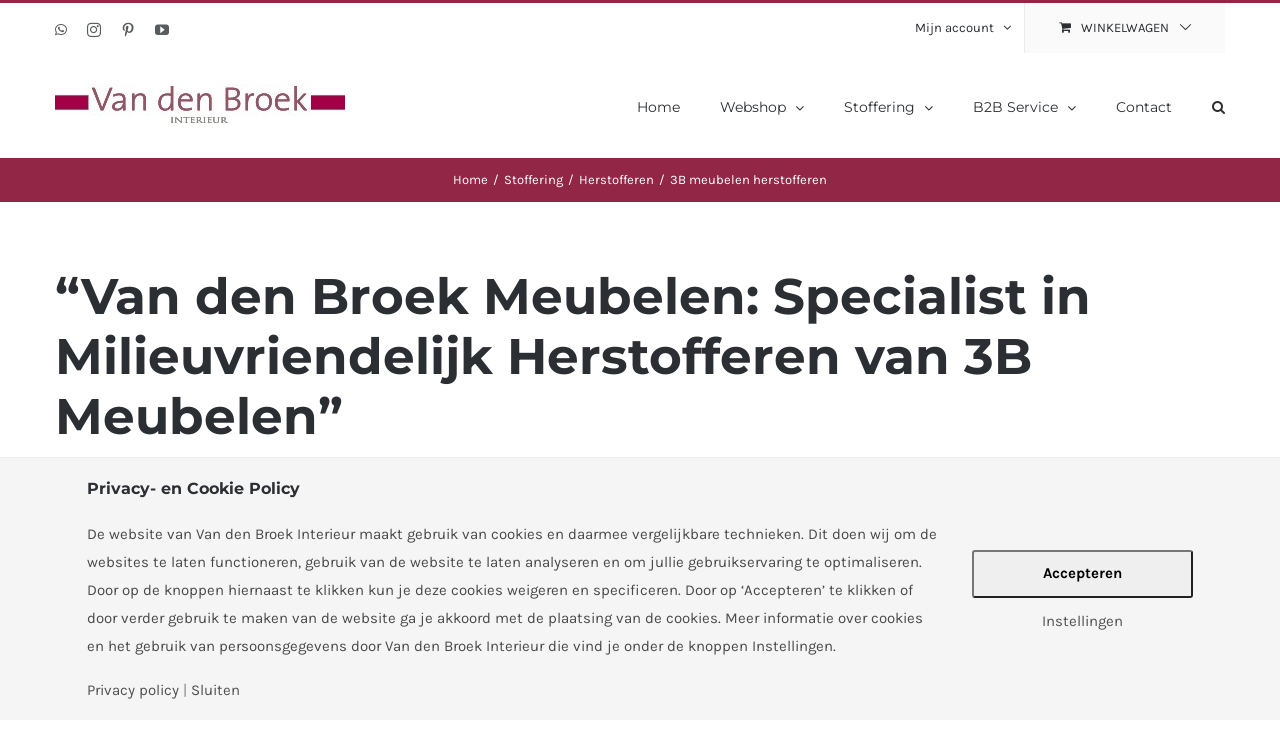

--- FILE ---
content_type: text/html; charset=UTF-8
request_url: https://vandenbroekmeubelen.nl/stoffering/herstofferen/3b-meubelen-herstofferen/
body_size: 20533
content:
<!DOCTYPE html>
<html class="avada-html-layout-wide avada-html-header-position-top" lang="nl-NL" prefix="og: http://ogp.me/ns# fb: http://ogp.me/ns/fb#">
<head>
	<meta http-equiv="X-UA-Compatible" content="IE=edge" />
	<meta http-equiv="Content-Type" content="text/html; charset=utf-8"/>
	<meta name="viewport" content="width=device-width, initial-scale=1" />
	<style>
#wpadminbar #wp-admin-bar-wccp_free_top_button .ab-icon:before {
	content: "\f160";
	color: #02CA02;
	top: 3px;
}
#wpadminbar #wp-admin-bar-wccp_free_top_button .ab-icon {
	transform: rotate(45deg);
}
</style>
<meta name='robots' content='index, follow, max-image-preview:large, max-snippet:-1, max-video-preview:-1' />

	<!-- This site is optimized with the Yoast SEO plugin v26.8 - https://yoast.com/product/yoast-seo-wordpress/ -->
	<title>Schuitema meubelen herstofferen - Van den Broek Klassieke Meubelen</title>
	<meta name="description" content="Daarom is het herstofferen van uw Schuitema meubel dan ook een mooie oplossing. en het spaart het milieu.dit alles 20 tot 30 % voordeliger zijn als nieuw" />
	<link rel="canonical" href="https://vandenbroekmeubelen.nl/stoffering/herstofferen/3b-meubelen-herstofferen/" />
	<meta property="og:locale" content="nl_NL" />
	<meta property="og:type" content="article" />
	<meta property="og:title" content="Schuitema meubelen herstofferen - Van den Broek Klassieke Meubelen" />
	<meta property="og:description" content="Daarom is het herstofferen van uw Schuitema meubel dan ook een mooie oplossing. en het spaart het milieu.dit alles 20 tot 30 % voordeliger zijn als nieuw" />
	<meta property="og:url" content="https://vandenbroekmeubelen.nl/stoffering/herstofferen/3b-meubelen-herstofferen/" />
	<meta property="og:site_name" content="Van den Broek Meubelen | Interieur, Woonwinkel" />
	<meta property="article:publisher" content="https://www.facebook.com/vandenbroekinterieur/" />
	<meta property="article:modified_time" content="2023-09-16T10:48:40+00:00" />
	<meta name="twitter:card" content="summary_large_image" />
	<meta name="twitter:label1" content="Verwachte leestijd" />
	<meta name="twitter:data1" content="7 minuten" />
	<script data-jetpack-boost="ignore" type="application/ld+json" class="yoast-schema-graph">{"@context":"https://schema.org","@graph":[{"@type":"WebPage","@id":"https://vandenbroekmeubelen.nl/stoffering/herstofferen/3b-meubelen-herstofferen/","url":"https://vandenbroekmeubelen.nl/stoffering/herstofferen/3b-meubelen-herstofferen/","name":"Schuitema meubelen herstofferen - Van den Broek Klassieke Meubelen","isPartOf":{"@id":"https://vandenbroekmeubelen.nl/#website"},"datePublished":"2023-09-16T10:42:59+00:00","dateModified":"2023-09-16T10:48:40+00:00","description":"Daarom is het herstofferen van uw Schuitema meubel dan ook een mooie oplossing. en het spaart het milieu.dit alles 20 tot 30 % voordeliger zijn als nieuw","breadcrumb":{"@id":"https://vandenbroekmeubelen.nl/stoffering/herstofferen/3b-meubelen-herstofferen/#breadcrumb"},"inLanguage":"nl-NL","potentialAction":[{"@type":"ReadAction","target":["https://vandenbroekmeubelen.nl/stoffering/herstofferen/3b-meubelen-herstofferen/"]}]},{"@type":"BreadcrumbList","@id":"https://vandenbroekmeubelen.nl/stoffering/herstofferen/3b-meubelen-herstofferen/#breadcrumb","itemListElement":[{"@type":"ListItem","position":1,"name":"Home","item":"https://vandenbroekmeubelen.nl/"},{"@type":"ListItem","position":2,"name":"Stoffering","item":"https://vandenbroekmeubelen.nl/stoffering/"},{"@type":"ListItem","position":3,"name":"Herstofferen","item":"https://vandenbroekmeubelen.nl/stoffering/herstofferen/"},{"@type":"ListItem","position":4,"name":"3B meubelen herstofferen"}]},{"@type":"WebSite","@id":"https://vandenbroekmeubelen.nl/#website","url":"https://vandenbroekmeubelen.nl/","name":"Van den Broek Meubelen | Interieur, klassieke meubels","description":"Uw wensen, onze ervaring. Voor stijlvol wonen","publisher":{"@id":"https://vandenbroekmeubelen.nl/#organization"},"potentialAction":[{"@type":"SearchAction","target":{"@type":"EntryPoint","urlTemplate":"https://vandenbroekmeubelen.nl/?s={search_term_string}"},"query-input":{"@type":"PropertyValueSpecification","valueRequired":true,"valueName":"search_term_string"}}],"inLanguage":"nl-NL"},{"@type":"Organization","@id":"https://vandenbroekmeubelen.nl/#organization","name":"Van den Broek meubelen","url":"https://vandenbroekmeubelen.nl/","logo":{"@type":"ImageObject","inLanguage":"nl-NL","@id":"https://vandenbroekmeubelen.nl/#/schema/logo/image/","url":"https://vandenbroekmeubelen.nl/wp-content/uploads/2020/06/cropped-Favicon.jpg","contentUrl":"https://vandenbroekmeubelen.nl/wp-content/uploads/2020/06/cropped-Favicon.jpg","width":512,"height":512,"caption":"Van den Broek meubelen"},"image":{"@id":"https://vandenbroekmeubelen.nl/#/schema/logo/image/"},"sameAs":["https://www.facebook.com/vandenbroekinterieur/","https://www.instagram.com/vandenbroekinterieur/","https://nl.pinterest.com/mrvandenbroek/","https://www.youtube.com/channel/UCqoIuH4ariqIzca6w2Ih4PA"]}]}</script>
	<!-- / Yoast SEO plugin. -->


<link rel='preconnect' href='//i0.wp.com' />
<link rel="alternate" type="application/rss+xml" title="Van den Broek Meubelen | Interieur, Woonwinkel &raquo; Feed" href="https://vandenbroekmeubelen.nl/feed/" />
<link rel="alternate" type="application/rss+xml" title="Van den Broek Meubelen | Interieur, Woonwinkel &raquo; Reactiesfeed" href="https://vandenbroekmeubelen.nl/comments/feed/" />
		
		
		
				<link rel="alternate" type="application/rss+xml" title="Van den Broek Meubelen | Interieur, Woonwinkel &raquo; 3B meubelen herstofferen Reactiesfeed" href="https://vandenbroekmeubelen.nl/stoffering/herstofferen/3b-meubelen-herstofferen/feed/" />
<link rel="alternate" title="oEmbed (JSON)" type="application/json+oembed" href="https://vandenbroekmeubelen.nl/wp-json/oembed/1.0/embed?url=https%3A%2F%2Fvandenbroekmeubelen.nl%2Fstoffering%2Fherstofferen%2F3b-meubelen-herstofferen%2F" />
<link rel="alternate" title="oEmbed (XML)" type="text/xml+oembed" href="https://vandenbroekmeubelen.nl/wp-json/oembed/1.0/embed?url=https%3A%2F%2Fvandenbroekmeubelen.nl%2Fstoffering%2Fherstofferen%2F3b-meubelen-herstofferen%2F&#038;format=xml" />
					<meta name="description" content="&quot;Van den Broek Meubelen: Specialist in Milieuvriendelijk Herstofferen van 3B Meubelen&quot;    

Bent u op zoek naar een gespecialiseerd bedrijf dat zich toelegt op het herstofferen van meubelen van 3B Meubelen? Zoek niet verder! Bij Van den Broek Meubelen hebben we ons gespecialiseerd in het herstofferen van de prachtige meubelstukken van 3B, en"/>
				
		<meta property="og:locale" content="nl_NL_formal"/>
		<meta property="og:type" content="article"/>
		<meta property="og:site_name" content="Van den Broek Meubelen | Interieur, Woonwinkel"/>
		<meta property="og:title" content="Schuitema meubelen herstofferen - Van den Broek Klassieke Meubelen"/>
				<meta property="og:description" content="&quot;Van den Broek Meubelen: Specialist in Milieuvriendelijk Herstofferen van 3B Meubelen&quot;    

Bent u op zoek naar een gespecialiseerd bedrijf dat zich toelegt op het herstofferen van meubelen van 3B Meubelen? Zoek niet verder! Bij Van den Broek Meubelen hebben we ons gespecialiseerd in het herstofferen van de prachtige meubelstukken van 3B, en"/>
				<meta property="og:url" content="https://vandenbroekmeubelen.nl/stoffering/herstofferen/3b-meubelen-herstofferen/"/>
													<meta property="article:modified_time" content="2023-09-16T10:48:40+01:00"/>
											<meta property="og:image" content="https://vandenbroekmeubelen.nl/wp-content/uploads/2020/01/logo-290-41-1.jpg"/>
		<meta property="og:image:width" content="290"/>
		<meta property="og:image:height" content="41"/>
		<meta property="og:image:type" content="image/jpeg"/>
				<link rel='stylesheet' id='all-css-ae914861365787173f49264f0b203fd1' href='https://vandenbroekmeubelen.nl/wp-content/boost-cache/static/da0eaa1d3e.min.css' type='text/css' media='all' />
<link rel='stylesheet' id='screen-css-ea8c7b4ecdc8d566729414869ee25217' href='https://vandenbroekmeubelen.nl/wp-content/boost-cache/static/adb18c7520.min.css' type='text/css' media='screen' />
<style id='wp-img-auto-sizes-contain-inline-css'>
img:is([sizes=auto i],[sizes^="auto," i]){contain-intrinsic-size:3000px 1500px}
/*# sourceURL=wp-img-auto-sizes-contain-inline-css */
</style>
<style id='wp-emoji-styles-inline-css'>

	img.wp-smiley, img.emoji {
		display: inline !important;
		border: none !important;
		box-shadow: none !important;
		height: 1em !important;
		width: 1em !important;
		margin: 0 0.07em !important;
		vertical-align: -0.1em !important;
		background: none !important;
		padding: 0 !important;
	}
/*# sourceURL=wp-emoji-styles-inline-css */
</style>
<link rel='stylesheet' id='gdprc_gdpricons-css' href='https://vandenbroekmeubelen.nl/wp-content/plugins/gdpr-consent/assets/dist/../lib/gdpricons/css/gdpricons.min.css?ver=3.5.0' media='all' />
<style id='woocommerce-inline-inline-css'>
.woocommerce form .form-row .required { visibility: visible; }
/*# sourceURL=woocommerce-inline-inline-css */
</style>




<link rel="https://api.w.org/" href="https://vandenbroekmeubelen.nl/wp-json/" /><link rel="alternate" title="JSON" type="application/json" href="https://vandenbroekmeubelen.nl/wp-json/wp/v2/pages/23678" /><link rel="EditURI" type="application/rsd+xml" title="RSD" href="https://vandenbroekmeubelen.nl/xmlrpc.php?rsd" />

<link rel='shortlink' href='https://vandenbroekmeubelen.nl/?p=23678' />
<style id='gdprc_classes' type='text/css'>body .hide-on-consent-21473{display: none !important;}body .show-on-consent-21473{display: inherit !important;}body .flex-on-consent-21473{display: flex !important;}body .block-on-consent-21473{display: block !important;}body .inline-on-consent-21473{display: inline !important;}</style><meta name="ti-site-data" content="[base64]" /><style type="text/css" id="css-fb-visibility">@media screen and (max-width: 640px){.fusion-no-small-visibility{display:none !important;}body .sm-text-align-center{text-align:center !important;}body .sm-text-align-left{text-align:left !important;}body .sm-text-align-right{text-align:right !important;}body .sm-flex-align-center{justify-content:center !important;}body .sm-flex-align-flex-start{justify-content:flex-start !important;}body .sm-flex-align-flex-end{justify-content:flex-end !important;}body .sm-mx-auto{margin-left:auto !important;margin-right:auto !important;}body .sm-ml-auto{margin-left:auto !important;}body .sm-mr-auto{margin-right:auto !important;}body .fusion-absolute-position-small{position:absolute;top:auto;width:100%;}.awb-sticky.awb-sticky-small{ position: sticky; top: var(--awb-sticky-offset,0); }}@media screen and (min-width: 641px) and (max-width: 1024px){.fusion-no-medium-visibility{display:none !important;}body .md-text-align-center{text-align:center !important;}body .md-text-align-left{text-align:left !important;}body .md-text-align-right{text-align:right !important;}body .md-flex-align-center{justify-content:center !important;}body .md-flex-align-flex-start{justify-content:flex-start !important;}body .md-flex-align-flex-end{justify-content:flex-end !important;}body .md-mx-auto{margin-left:auto !important;margin-right:auto !important;}body .md-ml-auto{margin-left:auto !important;}body .md-mr-auto{margin-right:auto !important;}body .fusion-absolute-position-medium{position:absolute;top:auto;width:100%;}.awb-sticky.awb-sticky-medium{ position: sticky; top: var(--awb-sticky-offset,0); }}@media screen and (min-width: 1025px){.fusion-no-large-visibility{display:none !important;}body .lg-text-align-center{text-align:center !important;}body .lg-text-align-left{text-align:left !important;}body .lg-text-align-right{text-align:right !important;}body .lg-flex-align-center{justify-content:center !important;}body .lg-flex-align-flex-start{justify-content:flex-start !important;}body .lg-flex-align-flex-end{justify-content:flex-end !important;}body .lg-mx-auto{margin-left:auto !important;margin-right:auto !important;}body .lg-ml-auto{margin-left:auto !important;}body .lg-mr-auto{margin-right:auto !important;}body .fusion-absolute-position-large{position:absolute;top:auto;width:100%;}.awb-sticky.awb-sticky-large{ position: sticky; top: var(--awb-sticky-offset,0); }}</style>	<noscript><style>.woocommerce-product-gallery{ opacity: 1 !important; }</style></noscript>
	<link rel="icon" href="https://i0.wp.com/vandenbroekmeubelen.nl/wp-content/uploads/2020/06/cropped-Favicon.jpg?fit=32%2C32&#038;ssl=1" sizes="32x32" />
<link rel="icon" href="https://i0.wp.com/vandenbroekmeubelen.nl/wp-content/uploads/2020/06/cropped-Favicon.jpg?fit=192%2C192&#038;ssl=1" sizes="192x192" />
<link rel="apple-touch-icon" href="https://i0.wp.com/vandenbroekmeubelen.nl/wp-content/uploads/2020/06/cropped-Favicon.jpg?fit=180%2C180&#038;ssl=1" />
<meta name="msapplication-TileImage" content="https://i0.wp.com/vandenbroekmeubelen.nl/wp-content/uploads/2020/06/cropped-Favicon.jpg?fit=270%2C270&#038;ssl=1" />
		
		
	<link rel='stylesheet' id='all-css-d848a5526c59f1fe5c139ef0cc552b6b' href='https://vandenbroekmeubelen.nl/wp-content/boost-cache/static/c23df937dd.min.css' type='text/css' media='all' />
<style id='global-styles-inline-css'>
:root{--wp--preset--aspect-ratio--square: 1;--wp--preset--aspect-ratio--4-3: 4/3;--wp--preset--aspect-ratio--3-4: 3/4;--wp--preset--aspect-ratio--3-2: 3/2;--wp--preset--aspect-ratio--2-3: 2/3;--wp--preset--aspect-ratio--16-9: 16/9;--wp--preset--aspect-ratio--9-16: 9/16;--wp--preset--color--black: #000000;--wp--preset--color--cyan-bluish-gray: #abb8c3;--wp--preset--color--white: #ffffff;--wp--preset--color--pale-pink: #f78da7;--wp--preset--color--vivid-red: #cf2e2e;--wp--preset--color--luminous-vivid-orange: #ff6900;--wp--preset--color--luminous-vivid-amber: #fcb900;--wp--preset--color--light-green-cyan: #7bdcb5;--wp--preset--color--vivid-green-cyan: #00d084;--wp--preset--color--pale-cyan-blue: #8ed1fc;--wp--preset--color--vivid-cyan-blue: #0693e3;--wp--preset--color--vivid-purple: #9b51e0;--wp--preset--color--awb-color-1: #ffffff;--wp--preset--color--awb-color-2: #f6f6f6;--wp--preset--color--awb-color-3: #eaeaea;--wp--preset--color--awb-color-4: #947a39;--wp--preset--color--awb-color-5: #747474;--wp--preset--color--awb-color-6: #912647;--wp--preset--color--awb-color-7: #333333;--wp--preset--color--awb-color-8: #2b2e32;--wp--preset--color--awb-color-custom-10: #67b7e1;--wp--preset--color--awb-color-custom-11: #494949;--wp--preset--color--awb-color-custom-12: #427ed1;--wp--preset--color--awb-color-custom-13: #808080;--wp--preset--color--awb-color-custom-14: rgba(246,246,246,0.8);--wp--preset--gradient--vivid-cyan-blue-to-vivid-purple: linear-gradient(135deg,rgb(6,147,227) 0%,rgb(155,81,224) 100%);--wp--preset--gradient--light-green-cyan-to-vivid-green-cyan: linear-gradient(135deg,rgb(122,220,180) 0%,rgb(0,208,130) 100%);--wp--preset--gradient--luminous-vivid-amber-to-luminous-vivid-orange: linear-gradient(135deg,rgb(252,185,0) 0%,rgb(255,105,0) 100%);--wp--preset--gradient--luminous-vivid-orange-to-vivid-red: linear-gradient(135deg,rgb(255,105,0) 0%,rgb(207,46,46) 100%);--wp--preset--gradient--very-light-gray-to-cyan-bluish-gray: linear-gradient(135deg,rgb(238,238,238) 0%,rgb(169,184,195) 100%);--wp--preset--gradient--cool-to-warm-spectrum: linear-gradient(135deg,rgb(74,234,220) 0%,rgb(151,120,209) 20%,rgb(207,42,186) 40%,rgb(238,44,130) 60%,rgb(251,105,98) 80%,rgb(254,248,76) 100%);--wp--preset--gradient--blush-light-purple: linear-gradient(135deg,rgb(255,206,236) 0%,rgb(152,150,240) 100%);--wp--preset--gradient--blush-bordeaux: linear-gradient(135deg,rgb(254,205,165) 0%,rgb(254,45,45) 50%,rgb(107,0,62) 100%);--wp--preset--gradient--luminous-dusk: linear-gradient(135deg,rgb(255,203,112) 0%,rgb(199,81,192) 50%,rgb(65,88,208) 100%);--wp--preset--gradient--pale-ocean: linear-gradient(135deg,rgb(255,245,203) 0%,rgb(182,227,212) 50%,rgb(51,167,181) 100%);--wp--preset--gradient--electric-grass: linear-gradient(135deg,rgb(202,248,128) 0%,rgb(113,206,126) 100%);--wp--preset--gradient--midnight: linear-gradient(135deg,rgb(2,3,129) 0%,rgb(40,116,252) 100%);--wp--preset--font-size--small: 11.25px;--wp--preset--font-size--medium: 20px;--wp--preset--font-size--large: 22.5px;--wp--preset--font-size--x-large: 42px;--wp--preset--font-size--normal: 15px;--wp--preset--font-size--xlarge: 30px;--wp--preset--font-size--huge: 45px;--wp--preset--spacing--20: 0.44rem;--wp--preset--spacing--30: 0.67rem;--wp--preset--spacing--40: 1rem;--wp--preset--spacing--50: 1.5rem;--wp--preset--spacing--60: 2.25rem;--wp--preset--spacing--70: 3.38rem;--wp--preset--spacing--80: 5.06rem;--wp--preset--shadow--natural: 6px 6px 9px rgba(0, 0, 0, 0.2);--wp--preset--shadow--deep: 12px 12px 50px rgba(0, 0, 0, 0.4);--wp--preset--shadow--sharp: 6px 6px 0px rgba(0, 0, 0, 0.2);--wp--preset--shadow--outlined: 6px 6px 0px -3px rgb(255, 255, 255), 6px 6px rgb(0, 0, 0);--wp--preset--shadow--crisp: 6px 6px 0px rgb(0, 0, 0);}:where(.is-layout-flex){gap: 0.5em;}:where(.is-layout-grid){gap: 0.5em;}body .is-layout-flex{display: flex;}.is-layout-flex{flex-wrap: wrap;align-items: center;}.is-layout-flex > :is(*, div){margin: 0;}body .is-layout-grid{display: grid;}.is-layout-grid > :is(*, div){margin: 0;}:where(.wp-block-columns.is-layout-flex){gap: 2em;}:where(.wp-block-columns.is-layout-grid){gap: 2em;}:where(.wp-block-post-template.is-layout-flex){gap: 1.25em;}:where(.wp-block-post-template.is-layout-grid){gap: 1.25em;}.has-black-color{color: var(--wp--preset--color--black) !important;}.has-cyan-bluish-gray-color{color: var(--wp--preset--color--cyan-bluish-gray) !important;}.has-white-color{color: var(--wp--preset--color--white) !important;}.has-pale-pink-color{color: var(--wp--preset--color--pale-pink) !important;}.has-vivid-red-color{color: var(--wp--preset--color--vivid-red) !important;}.has-luminous-vivid-orange-color{color: var(--wp--preset--color--luminous-vivid-orange) !important;}.has-luminous-vivid-amber-color{color: var(--wp--preset--color--luminous-vivid-amber) !important;}.has-light-green-cyan-color{color: var(--wp--preset--color--light-green-cyan) !important;}.has-vivid-green-cyan-color{color: var(--wp--preset--color--vivid-green-cyan) !important;}.has-pale-cyan-blue-color{color: var(--wp--preset--color--pale-cyan-blue) !important;}.has-vivid-cyan-blue-color{color: var(--wp--preset--color--vivid-cyan-blue) !important;}.has-vivid-purple-color{color: var(--wp--preset--color--vivid-purple) !important;}.has-black-background-color{background-color: var(--wp--preset--color--black) !important;}.has-cyan-bluish-gray-background-color{background-color: var(--wp--preset--color--cyan-bluish-gray) !important;}.has-white-background-color{background-color: var(--wp--preset--color--white) !important;}.has-pale-pink-background-color{background-color: var(--wp--preset--color--pale-pink) !important;}.has-vivid-red-background-color{background-color: var(--wp--preset--color--vivid-red) !important;}.has-luminous-vivid-orange-background-color{background-color: var(--wp--preset--color--luminous-vivid-orange) !important;}.has-luminous-vivid-amber-background-color{background-color: var(--wp--preset--color--luminous-vivid-amber) !important;}.has-light-green-cyan-background-color{background-color: var(--wp--preset--color--light-green-cyan) !important;}.has-vivid-green-cyan-background-color{background-color: var(--wp--preset--color--vivid-green-cyan) !important;}.has-pale-cyan-blue-background-color{background-color: var(--wp--preset--color--pale-cyan-blue) !important;}.has-vivid-cyan-blue-background-color{background-color: var(--wp--preset--color--vivid-cyan-blue) !important;}.has-vivid-purple-background-color{background-color: var(--wp--preset--color--vivid-purple) !important;}.has-black-border-color{border-color: var(--wp--preset--color--black) !important;}.has-cyan-bluish-gray-border-color{border-color: var(--wp--preset--color--cyan-bluish-gray) !important;}.has-white-border-color{border-color: var(--wp--preset--color--white) !important;}.has-pale-pink-border-color{border-color: var(--wp--preset--color--pale-pink) !important;}.has-vivid-red-border-color{border-color: var(--wp--preset--color--vivid-red) !important;}.has-luminous-vivid-orange-border-color{border-color: var(--wp--preset--color--luminous-vivid-orange) !important;}.has-luminous-vivid-amber-border-color{border-color: var(--wp--preset--color--luminous-vivid-amber) !important;}.has-light-green-cyan-border-color{border-color: var(--wp--preset--color--light-green-cyan) !important;}.has-vivid-green-cyan-border-color{border-color: var(--wp--preset--color--vivid-green-cyan) !important;}.has-pale-cyan-blue-border-color{border-color: var(--wp--preset--color--pale-cyan-blue) !important;}.has-vivid-cyan-blue-border-color{border-color: var(--wp--preset--color--vivid-cyan-blue) !important;}.has-vivid-purple-border-color{border-color: var(--wp--preset--color--vivid-purple) !important;}.has-vivid-cyan-blue-to-vivid-purple-gradient-background{background: var(--wp--preset--gradient--vivid-cyan-blue-to-vivid-purple) !important;}.has-light-green-cyan-to-vivid-green-cyan-gradient-background{background: var(--wp--preset--gradient--light-green-cyan-to-vivid-green-cyan) !important;}.has-luminous-vivid-amber-to-luminous-vivid-orange-gradient-background{background: var(--wp--preset--gradient--luminous-vivid-amber-to-luminous-vivid-orange) !important;}.has-luminous-vivid-orange-to-vivid-red-gradient-background{background: var(--wp--preset--gradient--luminous-vivid-orange-to-vivid-red) !important;}.has-very-light-gray-to-cyan-bluish-gray-gradient-background{background: var(--wp--preset--gradient--very-light-gray-to-cyan-bluish-gray) !important;}.has-cool-to-warm-spectrum-gradient-background{background: var(--wp--preset--gradient--cool-to-warm-spectrum) !important;}.has-blush-light-purple-gradient-background{background: var(--wp--preset--gradient--blush-light-purple) !important;}.has-blush-bordeaux-gradient-background{background: var(--wp--preset--gradient--blush-bordeaux) !important;}.has-luminous-dusk-gradient-background{background: var(--wp--preset--gradient--luminous-dusk) !important;}.has-pale-ocean-gradient-background{background: var(--wp--preset--gradient--pale-ocean) !important;}.has-electric-grass-gradient-background{background: var(--wp--preset--gradient--electric-grass) !important;}.has-midnight-gradient-background{background: var(--wp--preset--gradient--midnight) !important;}.has-small-font-size{font-size: var(--wp--preset--font-size--small) !important;}.has-medium-font-size{font-size: var(--wp--preset--font-size--medium) !important;}.has-large-font-size{font-size: var(--wp--preset--font-size--large) !important;}.has-x-large-font-size{font-size: var(--wp--preset--font-size--x-large) !important;}
/*# sourceURL=global-styles-inline-css */
</style>
<link rel='stylesheet' id='all-css-0b6944c8efeda35cca7d5d113a81a986' href='https://vandenbroekmeubelen.nl/wp-content/boost-cache/static/5375122abe.min.css' type='text/css' media='all' />
<style id='wp-block-library-inline-css'>
/*wp_block_styles_on_demand_placeholder:6970a8534f8d4*/
/*# sourceURL=wp-block-library-inline-css */
</style>
<style id='wp-block-library-theme-inline-css'>
.wp-block-audio :where(figcaption){color:#555;font-size:13px;text-align:center}.is-dark-theme .wp-block-audio :where(figcaption){color:#ffffffa6}.wp-block-audio{margin:0 0 1em}.wp-block-code{border:1px solid #ccc;border-radius:4px;font-family:Menlo,Consolas,monaco,monospace;padding:.8em 1em}.wp-block-embed :where(figcaption){color:#555;font-size:13px;text-align:center}.is-dark-theme .wp-block-embed :where(figcaption){color:#ffffffa6}.wp-block-embed{margin:0 0 1em}.blocks-gallery-caption{color:#555;font-size:13px;text-align:center}.is-dark-theme .blocks-gallery-caption{color:#ffffffa6}:root :where(.wp-block-image figcaption){color:#555;font-size:13px;text-align:center}.is-dark-theme :root :where(.wp-block-image figcaption){color:#ffffffa6}.wp-block-image{margin:0 0 1em}.wp-block-pullquote{border-bottom:4px solid;border-top:4px solid;color:currentColor;margin-bottom:1.75em}.wp-block-pullquote :where(cite),.wp-block-pullquote :where(footer),.wp-block-pullquote__citation{color:currentColor;font-size:.8125em;font-style:normal;text-transform:uppercase}.wp-block-quote{border-left:.25em solid;margin:0 0 1.75em;padding-left:1em}.wp-block-quote cite,.wp-block-quote footer{color:currentColor;font-size:.8125em;font-style:normal;position:relative}.wp-block-quote:where(.has-text-align-right){border-left:none;border-right:.25em solid;padding-left:0;padding-right:1em}.wp-block-quote:where(.has-text-align-center){border:none;padding-left:0}.wp-block-quote.is-large,.wp-block-quote.is-style-large,.wp-block-quote:where(.is-style-plain){border:none}.wp-block-search .wp-block-search__label{font-weight:700}.wp-block-search__button{border:1px solid #ccc;padding:.375em .625em}:where(.wp-block-group.has-background){padding:1.25em 2.375em}.wp-block-separator.has-css-opacity{opacity:.4}.wp-block-separator{border:none;border-bottom:2px solid;margin-left:auto;margin-right:auto}.wp-block-separator.has-alpha-channel-opacity{opacity:1}.wp-block-separator:not(.is-style-wide):not(.is-style-dots){width:100px}.wp-block-separator.has-background:not(.is-style-dots){border-bottom:none;height:1px}.wp-block-separator.has-background:not(.is-style-wide):not(.is-style-dots){height:2px}.wp-block-table{margin:0 0 1em}.wp-block-table td,.wp-block-table th{word-break:normal}.wp-block-table :where(figcaption){color:#555;font-size:13px;text-align:center}.is-dark-theme .wp-block-table :where(figcaption){color:#ffffffa6}.wp-block-video :where(figcaption){color:#555;font-size:13px;text-align:center}.is-dark-theme .wp-block-video :where(figcaption){color:#ffffffa6}.wp-block-video{margin:0 0 1em}:root :where(.wp-block-template-part.has-background){margin-bottom:0;margin-top:0;padding:1.25em 2.375em}
/*# sourceURL=/wp-includes/css/dist/block-library/theme.min.css */
</style>
<style id='classic-theme-styles-inline-css'>
/*! This file is auto-generated */
.wp-block-button__link{color:#fff;background-color:#32373c;border-radius:9999px;box-shadow:none;text-decoration:none;padding:calc(.667em + 2px) calc(1.333em + 2px);font-size:1.125em}.wp-block-file__button{background:#32373c;color:#fff;text-decoration:none}
/*# sourceURL=/wp-includes/css/classic-themes.min.css */
</style>
</head>

<body data-rsssl=1 class="wp-singular page-template-default page page-id-23678 page-child parent-pageid-172 wp-theme-Avada wp-child-theme-Avada-Child-Theme theme-Avada woocommerce-no-js unselectable fusion-image-hovers fusion-pagination-sizing fusion-button_type-flat fusion-button_span-no fusion-button_gradient-linear avada-image-rollover-circle-yes avada-image-rollover-yes avada-image-rollover-direction-bottom fusion-body ltr fusion-sticky-header no-tablet-sticky-header no-mobile-sticky-header no-mobile-slidingbar avada-has-rev-slider-styles fusion-disable-outline fusion-sub-menu-fade mobile-logo-pos-left layout-wide-mode avada-has-boxed-modal-shadow-none layout-scroll-offset-full avada-has-zero-margin-offset-top fusion-top-header menu-text-align-left fusion-woo-product-design-classic fusion-woo-shop-page-columns-5 fusion-woo-related-columns-4 fusion-woo-archive-page-columns-4 fusion-woocommerce-equal-heights avada-has-woo-gallery-disabled woo-sale-badge-circle woo-outofstock-badge-top_bar mobile-menu-design-modern fusion-hide-pagination-text fusion-header-layout-v2 avada-responsive avada-footer-fx-none avada-menu-highlight-style-bar fusion-search-form-classic fusion-main-menu-search-dropdown fusion-avatar-square avada-dropdown-styles avada-blog-layout-grid avada-blog-archive-layout-grid avada-header-shadow-no avada-menu-icon-position-top avada-has-megamenu-shadow avada-has-pagetitle-100-width avada-has-pagetitle-bg-full avada-has-main-nav-search-icon avada-has-100-footer avada-has-titlebar-bar_and_content avada-header-border-color-full-transparent avada-has-pagination-padding avada-flyout-menu-direction-fade avada-ec-views-v1" data-awb-post-id="23678">
		<a class="skip-link screen-reader-text" href="#content">Skip to content</a>

	<div id="boxed-wrapper">
		
		<div id="wrapper" class="fusion-wrapper">
			<div id="home" style="position:relative;top:-1px;"></div>
							
					
			<header class="fusion-header-wrapper">
				<div class="fusion-header-v2 fusion-logo-alignment fusion-logo-left fusion-sticky-menu- fusion-sticky-logo- fusion-mobile-logo-  fusion-mobile-menu-design-modern">
					
<div class="fusion-secondary-header">
	<div class="fusion-row">
					<div class="fusion-alignleft">
				<div class="fusion-social-links-header"><div class="fusion-social-networks"><div class="fusion-social-networks-wrapper"><a  class="fusion-social-network-icon fusion-tooltip fusion-whatsapp awb-icon-whatsapp" style data-placement="bottom" data-title="WhatsApp" data-toggle="tooltip" title="WhatsApp" href="https://www.facebook.com/vandenbroekinterieur/" target="_blank" rel="noopener noreferrer"><span class="screen-reader-text">WhatsApp</span></a><a  class="fusion-social-network-icon fusion-tooltip fusion-instagram awb-icon-instagram" style data-placement="bottom" data-title="Instagram" data-toggle="tooltip" title="Instagram" href="https://www.instagram.com/vandenbroekinterieur/" target="_blank" rel="noopener noreferrer"><span class="screen-reader-text">Instagram</span></a><a  class="fusion-social-network-icon fusion-tooltip fusion-pinterest awb-icon-pinterest" style data-placement="bottom" data-title="Pinterest" data-toggle="tooltip" title="Pinterest" href="https://nl.pinterest.com/mrvandenbroek/" target="_blank" rel="noopener noreferrer"><span class="screen-reader-text">Pinterest</span></a><a  class="fusion-social-network-icon fusion-tooltip fusion-youtube awb-icon-youtube" style data-placement="bottom" data-title="YouTube" data-toggle="tooltip" title="YouTube" href="https://www.youtube.com/channel/UCqoIuH4ariqIzca6w2Ih4PA" target="_blank" rel="noopener noreferrer"><span class="screen-reader-text">YouTube</span></a></div></div></div>			</div>
							<div class="fusion-alignright">
				<nav class="fusion-secondary-menu" role="navigation" aria-label="Secondary Menu"><ul id="menu-classic-shop-the-company" class="menu"><li class="menu-item fusion-dropdown-menu menu-item-has-children fusion-custom-menu-item fusion-menu-login-box"><a href="https://vandenbroekmeubelen.nl/my-account/" aria-haspopup="true" class="fusion-bar-highlight"><span class="menu-text">Mijn account</span><span class="fusion-caret"><i class="fusion-dropdown-indicator"></i></span></a><div class="fusion-custom-menu-item-contents"><form action="https://vandenbroekmeubelen.nl/wp-login.php" name="loginform" method="post"><p><input type="text" class="input-text" name="log" id="username-classic-shop-the-company-6970a853b874f" value="" placeholder="Gebruikersnaam" /></p><p><input type="password" class="input-text" name="pwd" id="password-classic-shop-the-company-6970a853b874f" value="" placeholder="Wachtwoord" /></p><p class="fusion-remember-checkbox"><label for="fusion-menu-login-box-rememberme-classic-shop-the-company-6970a853b874f"><input name="rememberme" type="checkbox" id="fusion-menu-login-box-rememberme" value="forever"> Gegevens onthouden</label></p><input type="hidden" name="fusion_woo_login_box" value="true" /><p class="fusion-login-box-submit"><input type="submit" name="wp-submit" id="wp-submit-classic-shop-the-company-6970a853b874f" class="button button-small default comment-submit" value="Inloggen"><input type="hidden" name="redirect" value="https://vandenbroekmeubelen.nl/stoffering/herstofferen/3b-meubelen-herstofferen/"></p></form><a class="fusion-menu-login-box-register" href="https://vandenbroekmeubelen.nl/my-account/" title="Registreren">Registreren</a></div></li><li class="fusion-custom-menu-item fusion-menu-cart fusion-secondary-menu-cart"><a class="fusion-secondary-menu-icon fusion-bar-highlight" href="https://vandenbroekmeubelen.nl/cart/"><span class="menu-text" aria-label="Toon winkelwagen">Winkelwagen</span></a></li></ul></nav><nav class="fusion-mobile-nav-holder fusion-mobile-menu-text-align-left" aria-label="Secondary Mobile Menu"></nav>			</div>
			</div>
</div>
<div class="fusion-header-sticky-height"></div>
<div class="fusion-header">
	<div class="fusion-row">
					<div class="fusion-logo" data-margin-top="30px" data-margin-bottom="30px" data-margin-left="0px" data-margin-right="0px">
			<a class="fusion-logo-link"  href="https://vandenbroekmeubelen.nl/" >

						<!-- standard logo -->
			<img src="https://vandenbroekmeubelen.nl/wp-content/uploads/2020/01/logo-290-41-1.jpg" srcset="https://vandenbroekmeubelen.nl/wp-content/uploads/2020/01/logo-290-41-1.jpg 1x, https://vandenbroekmeubelen.nl/wp-content/uploads/2020/01/logo-580-82-1.jpg 2x" width="290" height="41" style="max-height:41px;height:auto;" alt="Van den Broek Meubelen | Interieur, Woonwinkel Logo" data-retina_logo_url="https://vandenbroekmeubelen.nl/wp-content/uploads/2020/01/logo-580-82-1.jpg" class="fusion-standard-logo" />

			
					</a>
		</div>		<nav class="fusion-main-menu" aria-label="Main Menu"><ul id="menu-classic-shop-main-menu" class="fusion-menu"><li  id="menu-item-19837"  class="menu-item menu-item-type-post_type menu-item-object-page menu-item-home menu-item-19837"  data-item-id="19837"><a  href="https://vandenbroekmeubelen.nl/" class="fusion-bar-highlight"><span class="menu-text">Home</span></a></li><li  id="menu-item-19859"  class="menu-item menu-item-type-post_type menu-item-object-page menu-item-has-children menu-item-19859 fusion-dropdown-menu"  data-item-id="19859"><a  href="https://vandenbroekmeubelen.nl/collectie-meubelen/" class="fusion-bar-highlight"><span class="menu-text">Webshop</span> <span class="fusion-caret"><i class="fusion-dropdown-indicator" aria-hidden="true"></i></span></a><ul class="sub-menu"><li  id="menu-item-22371"  class="menu-item menu-item-type-custom menu-item-object-custom menu-item-22371 fusion-dropdown-submenu" ><a  href="https://vandenbroekmeubelen.nl/product-category/fauteuils/hoezen-progetti/" class="fusion-bar-highlight"><span>Hoezen</span></a></li><li  id="menu-item-20030"  class="menu-item menu-item-type-taxonomy menu-item-object-product_cat menu-item-has-children menu-item-20030 fusion-dropdown-submenu" ><a  href="https://vandenbroekmeubelen.nl/product-category/klassieke-moderne-fauteuils/" class="fusion-bar-highlight"><span>Fauteuils</span></a><ul class="sub-menu"><li  id="menu-item-20031"  class="menu-item menu-item-type-taxonomy menu-item-object-product_cat menu-item-20031" ><a  href="https://vandenbroekmeubelen.nl/product-category/klassieke-moderne-fauteuils/schapenleren-fauteuils/" class="fusion-bar-highlight"><span>Schapenleren fauteuils</span></a></li><li  id="menu-item-20032"  class="menu-item menu-item-type-taxonomy menu-item-object-product_cat menu-item-20032" ><a  href="https://vandenbroekmeubelen.nl/product-category/klassieke-moderne-fauteuils/giorgetti/" class="fusion-bar-highlight"><span>Giorgetti</span></a></li><li  id="menu-item-22370"  class="menu-item menu-item-type-custom menu-item-object-custom menu-item-22370" ><a  href="https://vandenbroekmeubelen.nl/product-category/fauteuils/hoezen-progetti/" class="fusion-bar-highlight"><span>Giorgetti hoezen</span></a></li></ul></li><li  id="menu-item-20034"  class="menu-item menu-item-type-taxonomy menu-item-object-product_cat menu-item-20034 fusion-dropdown-submenu" ><a  href="https://vandenbroekmeubelen.nl/product-category/kasten/" class="fusion-bar-highlight"><span>Kasten</span></a></li><li  id="menu-item-20038"  class="menu-item menu-item-type-taxonomy menu-item-object-product_cat menu-item-20038 fusion-dropdown-submenu" ><a  href="https://vandenbroekmeubelen.nl/product-category/bureaus/" class="fusion-bar-highlight"><span>Bureaus</span></a></li><li  id="menu-item-20036"  class="menu-item menu-item-type-taxonomy menu-item-object-product_cat menu-item-20036 fusion-dropdown-submenu" ><a  href="https://vandenbroekmeubelen.nl/product-category/dressoirs/" class="fusion-bar-highlight"><span>Dressoirs</span></a></li><li  id="menu-item-20035"  class="menu-item menu-item-type-taxonomy menu-item-object-product_cat menu-item-20035 fusion-dropdown-submenu" ><a  href="https://vandenbroekmeubelen.nl/product-category/banken/" class="fusion-bar-highlight"><span>Banken</span></a></li><li  id="menu-item-20037"  class="menu-item menu-item-type-taxonomy menu-item-object-product_cat menu-item-20037 fusion-dropdown-submenu" ><a  href="https://vandenbroekmeubelen.nl/product-category/stoelen/" class="fusion-bar-highlight"><span>Stoelen</span></a></li><li  id="menu-item-20039"  class="menu-item menu-item-type-taxonomy menu-item-object-product_cat menu-item-20039 fusion-dropdown-submenu" ><a  href="https://vandenbroekmeubelen.nl/product-category/tafels/" class="fusion-bar-highlight"><span>Tafels</span></a></li><li  id="menu-item-23909"  class="menu-item menu-item-type-custom menu-item-object-custom menu-item-23909 fusion-dropdown-submenu" ><a  href="https://vandenbroekmeubelen.nl/product-category/verlichting/" class="fusion-bar-highlight"><span>Verlichting</span></a></li><li  id="menu-item-20028"  class="menu-item menu-item-type-taxonomy menu-item-object-product_cat menu-item-20028 fusion-dropdown-submenu" ><a  href="https://vandenbroekmeubelen.nl/product-category/accessoires/" class="fusion-bar-highlight"><span>Accessoires</span></a></li><li  id="menu-item-20443"  class="menu-item menu-item-type-taxonomy menu-item-object-product_cat menu-item-20443 fusion-dropdown-submenu" ><a  href="https://vandenbroekmeubelen.nl/product-category/onderhoud/" class="fusion-bar-highlight"><span>Onderhoud</span></a></li></ul></li><li  id="menu-item-19838"  class="menu-item menu-item-type-post_type menu-item-object-page current-page-ancestor menu-item-has-children menu-item-19838 fusion-dropdown-menu"  data-item-id="19838"><a  href="https://vandenbroekmeubelen.nl/stoffering/" class="fusion-bar-highlight"><span class="menu-text">Stoffering</span> <span class="fusion-caret"><i class="fusion-dropdown-indicator" aria-hidden="true"></i></span></a><ul class="sub-menu"><li  id="menu-item-24744"  class="menu-item menu-item-type-post_type menu-item-object-page menu-item-24744 fusion-dropdown-submenu" ><a  href="https://vandenbroekmeubelen.nl/onze-rijke-geschiedenis/" class="fusion-bar-highlight"><span>Geschiedenis</span></a></li><li  id="menu-item-23511"  class="menu-item menu-item-type-post_type menu-item-object-page menu-item-23511 fusion-dropdown-submenu" ><a  href="https://vandenbroekmeubelen.nl/klassieke-meubelen/" class="fusion-bar-highlight"><span>Klassieke meubels</span></a></li><li  id="menu-item-23503"  class="menu-item menu-item-type-post_type menu-item-object-page menu-item-23503 fusion-dropdown-submenu" ><a  href="https://vandenbroekmeubelen.nl/jori-meubels/" class="fusion-bar-highlight"><span>JORI</span></a></li><li  id="menu-item-24743"  class="menu-item menu-item-type-post_type menu-item-object-page menu-item-24743 fusion-dropdown-submenu" ><a  href="https://vandenbroekmeubelen.nl/wiimann/" class="fusion-bar-highlight"><span>Wittmann</span></a></li><li  id="menu-item-19842"  class="menu-item menu-item-type-post_type menu-item-object-page menu-item-19842 fusion-dropdown-submenu" ><a  href="https://vandenbroekmeubelen.nl/stoffering/sunway/" class="fusion-bar-highlight"><span>Sunway</span></a></li><li  id="menu-item-19843"  class="menu-item menu-item-type-post_type menu-item-object-page menu-item-19843 fusion-dropdown-submenu" ><a  href="https://vandenbroekmeubelen.nl/stoffering/gordijnen/" class="fusion-bar-highlight"><span>Gordijnen</span></a></li><li  id="menu-item-19845"  class="menu-item menu-item-type-post_type menu-item-object-page menu-item-19845 fusion-dropdown-submenu" ><a  href="https://vandenbroekmeubelen.nl/stoffering/tapijten/" class="fusion-bar-highlight"><span>Tapijten</span></a></li><li  id="menu-item-19846"  class="menu-item menu-item-type-post_type menu-item-object-page menu-item-19846 fusion-dropdown-submenu" ><a  href="https://vandenbroekmeubelen.nl/stoffering/karpetten/" class="fusion-bar-highlight"><span>Vloerkleden</span></a></li><li  id="menu-item-24724"  class="menu-item menu-item-type-post_type menu-item-object-page menu-item-24724 fusion-dropdown-submenu" ><a  href="https://vandenbroekmeubelen.nl/stoffering/woodura-houten-vloer2/" class="fusion-bar-highlight"><span>woodura houten vloer</span></a></li><li  id="menu-item-19847"  class="menu-item menu-item-type-post_type menu-item-object-page menu-item-19847 fusion-dropdown-submenu" ><a  href="https://vandenbroekmeubelen.nl/stoffering/traploper/" class="fusion-bar-highlight"><span>Traplopers</span></a></li><li  id="menu-item-19848"  class="menu-item menu-item-type-post_type menu-item-object-page current-page-ancestor menu-item-19848 fusion-dropdown-submenu" ><a  href="https://vandenbroekmeubelen.nl/stoffering/herstofferen/" class="fusion-bar-highlight"><span>Herstofferen</span></a></li><li  id="menu-item-19841"  class="menu-item menu-item-type-post_type menu-item-object-page menu-item-19841 fusion-dropdown-submenu" ><a  href="https://vandenbroekmeubelen.nl/onderhoud-meubelen/" class="fusion-bar-highlight"><span>Onderhoud</span></a></li></ul></li><li  id="menu-item-24283"  class="menu-item menu-item-type-post_type menu-item-object-page menu-item-has-children menu-item-24283 fusion-dropdown-menu"  data-item-id="24283"><a  href="https://vandenbroekmeubelen.nl/interieuradvies/b2b-service/" class="fusion-bar-highlight"><span class="menu-text">B2B Service</span> <span class="fusion-caret"><i class="fusion-dropdown-indicator" aria-hidden="true"></i></span></a><ul class="sub-menu"><li  id="menu-item-24222"  class="menu-item menu-item-type-post_type menu-item-object-page menu-item-24222 fusion-dropdown-submenu" ><a  href="https://vandenbroekmeubelen.nl/interieuradvies/b2b-service/" class="fusion-bar-highlight"><span>B2B Service</span></a></li><li  id="menu-item-21029"  class="menu-item menu-item-type-post_type menu-item-object-page menu-item-21029 fusion-dropdown-submenu" ><a  href="https://vandenbroekmeubelen.nl/interieuradvies/" class="fusion-bar-highlight"><span>Interieuradvies</span></a></li><li  id="menu-item-19840"  class="menu-item menu-item-type-post_type menu-item-object-page menu-item-19840 fusion-dropdown-submenu" ><a  href="https://vandenbroekmeubelen.nl/interieuradvies/hotelinrichting/" class="fusion-bar-highlight"><span>Hotelinrichting</span></a></li></ul></li><li  id="menu-item-21001"  class="menu-item menu-item-type-post_type menu-item-object-page menu-item-21001"  data-item-id="21001"><a  href="https://vandenbroekmeubelen.nl/amsterdam-heemstede-haarlem-lisse-den-haag-hoofddorp-woonboulevard-cruquius-amstelveen-utrecht-wassenaar-noord-holland/" class="fusion-bar-highlight"><span class="menu-text">Contact</span></a></li><li class="fusion-custom-menu-item fusion-main-menu-search"><a class="fusion-main-menu-icon fusion-bar-highlight" href="#" aria-label="Zoeken" data-title="Zoeken" title="Zoeken" role="button" aria-expanded="false"></a><div class="fusion-custom-menu-item-contents">		<form role="search" class="searchform fusion-search-form  fusion-search-form-classic" method="get" action="https://vandenbroekmeubelen.nl/">
			<div class="fusion-search-form-content">

				
				<div class="fusion-search-field search-field">
					<label><span class="screen-reader-text">Zoeken naar:</span>
													<input type="search" value="" name="s" class="s" placeholder="Zoeken..." required aria-required="true" aria-label="Zoeken..."/>
											</label>
				</div>
				<div class="fusion-search-button search-button">
					<input type="submit" class="fusion-search-submit searchsubmit" aria-label="Zoeken" value="&#xf002;" />
									</div>

				
			</div>


			
		</form>
		</div></li></ul></nav>	<div class="fusion-mobile-menu-icons">
							<a href="#" class="fusion-icon awb-icon-bars" aria-label="Toggle mobile menu" aria-expanded="false"></a>
		
		
		
			</div>

<nav class="fusion-mobile-nav-holder fusion-mobile-menu-text-align-left" aria-label="Main Menu Mobile"></nav>

					</div>
</div>
				</div>
				<div class="fusion-clearfix"></div>
			</header>
								
							<div id="sliders-container" class="fusion-slider-visibility">
					</div>
				
					
							
			<section class="avada-page-titlebar-wrapper" aria-label="Pagina titel balk">
	<div class="fusion-page-title-bar fusion-page-title-bar-none fusion-page-title-bar-center">
		<div class="fusion-page-title-row">
			<div class="fusion-page-title-wrapper">
				<div class="fusion-page-title-captions">

					
																		<div class="fusion-page-title-secondary">
								<nav class="fusion-breadcrumbs awb-yoast-breadcrumbs" ara-label="Breadcrumb"><ol class="awb-breadcrumb-list"><li class="fusion-breadcrumb-item awb-breadcrumb-sep" ><a href="https://vandenbroekmeubelen.nl" class="fusion-breadcrumb-link"><span >Home</span></a></li><li class="fusion-breadcrumb-item awb-breadcrumb-sep" ><a href="https://vandenbroekmeubelen.nl/stoffering/" class="fusion-breadcrumb-link"><span >Stoffering</span></a></li><li class="fusion-breadcrumb-item awb-breadcrumb-sep" ><a href="https://vandenbroekmeubelen.nl/stoffering/herstofferen/" class="fusion-breadcrumb-link"><span >Herstofferen</span></a></li><li class="fusion-breadcrumb-item"  aria-current="page"><span  class="breadcrumb-leaf">3B meubelen herstofferen</span></li></ol></nav>							</div>
											
				</div>

				
			</div>
		</div>
	</div>
</section>

						<main id="main" class="clearfix ">
				<div class="fusion-row" style="">
<section id="content" style="width: 100%;">
					<div id="post-23678" class="post-23678 page type-page status-publish hentry">
			<span class="entry-title rich-snippet-hidden">3B meubelen herstofferen</span><span class="vcard rich-snippet-hidden"><span class="fn"><a href="https://vandenbroekmeubelen.nl/author/marcel/" title="Berichten van Marcel van den Broek" rel="author">Marcel van den Broek</a></span></span><span class="updated rich-snippet-hidden">2023-09-16T11:48:40+01:00</span>
			
			<div class="post-content">
				<div class="fusion-fullwidth fullwidth-box fusion-builder-row-1 nonhundred-percent-fullwidth non-hundred-percent-height-scrolling" style="--awb-border-radius-top-left:0px;--awb-border-radius-top-right:0px;--awb-border-radius-bottom-right:0px;--awb-border-radius-bottom-left:0px;--awb-flex-wrap:wrap;" ><div class="fusion-builder-row fusion-row"><div class="fusion-layout-column fusion_builder_column fusion-builder-column-0 fusion_builder_column_1_1 1_1 fusion-one-full fusion-column-first fusion-column-last" style="--awb-bg-size:cover;"><div class="fusion-column-wrapper fusion-column-has-shadow fusion-flex-column-wrapper-legacy"><div class="fusion-title title fusion-title-1 fusion-title-text fusion-title-size-one"><h1 class="fusion-title-heading title-heading-left fusion-responsive-typography-calculated" style="margin:0;--fontSize:50;line-height:1.2;"><strong>&#8220;Van den Broek Meubelen: Specialist in Milieuvriendelijk Herstofferen van 3B Meubelen&#8221;</strong></h1><span class="awb-title-spacer"></span><div class="title-sep-container"><div class="title-sep sep- sep-solid" style="border-color:#e0dede;"></div></div></div><div class="fusion-clearfix"></div></div></div></div></div><div class="fusion-fullwidth fullwidth-box fusion-builder-row-2 nonhundred-percent-fullwidth non-hundred-percent-height-scrolling" style="--awb-border-radius-top-left:0px;--awb-border-radius-top-right:0px;--awb-border-radius-bottom-right:0px;--awb-border-radius-bottom-left:0px;--awb-flex-wrap:wrap;" ><div class="fusion-builder-row fusion-row"><div class="fusion-layout-column fusion_builder_column fusion-builder-column-1 fusion_builder_column_3_5 3_5 fusion-three-fifth fusion-column-first" style="--awb-bg-size:cover;width:60%;width:calc(60% - ( ( 4% ) * 0.6 ) );margin-right: 4%;"><div class="fusion-column-wrapper fusion-column-has-shadow fusion-flex-column-wrapper-legacy"><div class="fusion-text fusion-text-1"><p>Bent u op zoek naar een gespecialiseerd bedrijf dat zich toelegt op het herstofferen van meubelen van 3B Meubelen? Zoek niet verder! Bij Van den Broek Meubelen hebben we ons gespecialiseerd in het herstofferen van de prachtige meubelstukken van 3B, en we bieden niet alleen voordelige oplossingen voor het vernieuwen van uw meubilair, maar dragen ook actief bij aan het behoud van het milieu.</p>
<p>Waarom zou u kiezen voor herstoffering in plaats van het aanschaffen van nieuwe meubels? Allereerst is herstoffering vaak een kosteneffectievere optie. U bespaart niet alleen geld, maar u vermindert ook de vraag naar nieuwe grondstoffen en de impact op het milieu. Door het hergebruiken van bestaande meubels draagt u bij aan duurzaamheid.</p>
<p>Bij Van den Broek Meubelen begrijpen we dat uw meubels meer zijn dan alleen functionele stukken. Ze vertegenwoordigen herinneringen en maken deel uit van uw interieur. Daarom bieden we een uitgebreide selectie stoffen en materialen om uit te kiezen, zodat u uw meubels kunt personaliseren en aanpassen aan uw unieke stijl.</p>
<p>Ons herstoffeerproces is grondig en nauwkeurig. We verwijderen zorgvuldig de oude bekleding, voeren eventuele reparaties uit en voorzien uw meubelstuk van hoogwaardige nieuwe stof, allemaal met de hand van onze ervaren vakmensen. Het resultaat? Een meubelstuk dat er als nieuw uitziet en aanvoelt.</p>
<p>Of u nu een klassieke uitstraling, een moderne stijl of iets daartussenin wilt, bij Van den Broek Meubelen kunnen we aan al uw wensen voldoen. Onze toewijding aan kwaliteit en vakmanschap komt tot uiting in elk project dat we voltooien.</p>
<p>Kortom, als u overweegt om uw 3B-meubelen te herstofferen, kies dan voor Van den Broek Meubelen. U krijgt niet alleen hoogwaardige herstoffering, maar draagt ook actief bij aan een duurzame toekomst door bewust te kiezen voor hergebruik. Neem vandaag nog contact met ons op en ontdek hoe we uw meubelstukken kunnen transformeren en uw huis kunnen verrijken met comfort en stijl, terwijl we samen werken aan een groenere planeet.</p>
</div><div class="fusion-clearfix"></div></div></div><div class="fusion-layout-column fusion_builder_column fusion-builder-column-2 fusion_builder_column_2_5 2_5 fusion-two-fifth fusion-column-last" style="--awb-bg-size:cover;width:40%;width:calc(40% - ( ( 4% ) * 0.4 ) );"><div class="fusion-column-wrapper fusion-column-has-shadow fusion-flex-column-wrapper-legacy"><div class="fusion-image-element fusion-image-align-center in-legacy-container" style="text-align:center;--awb-caption-title-font-family:var(--h2_typography-font-family);--awb-caption-title-font-weight:var(--h2_typography-font-weight);--awb-caption-title-font-style:var(--h2_typography-font-style);--awb-caption-title-size:var(--h2_typography-font-size);--awb-caption-title-transform:var(--h2_typography-text-transform);--awb-caption-title-line-height:var(--h2_typography-line-height);--awb-caption-title-letter-spacing:var(--h2_typography-letter-spacing);"><div class="imageframe-align-center"><span class=" fusion-imageframe imageframe-none imageframe-1 hover-type-none imageduo"><a href="https://i0.wp.com/vandenbroekmeubelen.nl/wp-content/uploads/2020/02/Harison.jpg?ssl=1" class="fusion-lightbox" data-rel="iLightbox[ebc1061294540d827c6]" data-title="Harison" title="Harison"><img data-recalc-dims="1" fetchpriority="high" decoding="async" width="193" height="285" src="https://i0.wp.com/vandenbroekmeubelen.nl/wp-content/uploads/2020/02/Harison.jpg?resize=193%2C285&#038;ssl=1" alt class="img-responsive wp-image-20807"/></a></span></div></div><div class="fusion-clearfix"></div></div></div></div></div><div class="fusion-fullwidth fullwidth-box fusion-builder-row-3 nonhundred-percent-fullwidth non-hundred-percent-height-scrolling" style="--awb-border-radius-top-left:0px;--awb-border-radius-top-right:0px;--awb-border-radius-bottom-right:0px;--awb-border-radius-bottom-left:0px;--awb-flex-wrap:wrap;" ><div class="fusion-builder-row fusion-row"><div class="fusion-layout-column fusion_builder_column fusion-builder-column-3 fusion_builder_column_1_1 1_1 fusion-one-full fusion-column-first fusion-column-last" style="--awb-bg-size:cover;"><div class="fusion-column-wrapper fusion-column-has-shadow fusion-flex-column-wrapper-legacy"><div class="fusion-text fusion-text-2"><p>Voor meer informatie over Van den Broek klassieke meubelen, Heemstede, Haarlem, Noord-Holland klik dan op <a title="Contact" href="https://vandenbroekmeubelen.nl/amsterdam-heemstede-haarlem-lisse-den-haag-hoofddorp-woonboulevard-cruquius-amstelveen-utrecht-wassenaar-noord-holland/">contact</a>. U kunt bij ons voor de deur op eigen parkeertrein  <strong>gratis parkeren</strong>.</p>
</div><div class="fusion-clearfix"></div></div></div></div></div><div class="fusion-fullwidth fullwidth-box fusion-builder-row-4 nonhundred-percent-fullwidth non-hundred-percent-height-scrolling" style="--awb-border-radius-top-left:0px;--awb-border-radius-top-right:0px;--awb-border-radius-bottom-right:0px;--awb-border-radius-bottom-left:0px;--awb-flex-wrap:wrap;" ><div class="fusion-builder-row fusion-row"><div class="fusion-layout-column fusion_builder_column fusion-builder-column-4 fusion_builder_column_1_1 1_1 fusion-one-full fusion-column-first fusion-column-last" style="--awb-bg-size:cover;"><div class="fusion-column-wrapper fusion-column-has-shadow fusion-flex-column-wrapper-legacy"><div class="fusion-aligncenter"><a class="fusion-button button-flat button-medium button-default fusion-button-default button-1 fusion-button-default-span fusion-button-default-type" target="_self" href="https://vandenbroekmeubelen.nl/amsterdam-heemstede-haarlem-lisse-den-haag-hoofddorp-woonboulevard-cruquius-amstelveen-utrecht-wassenaar-noord-holland/"><span class="fusion-button-text">Meer informatie / contact</span></a></div><div class="fusion-clearfix"></div></div></div></div></div>
							</div>
																																							</div>
	</section>
						
					</div>  <!-- fusion-row -->
				</main>  <!-- #main -->
				
				
								
					
		<div class="fusion-footer">
					
	<footer class="fusion-footer-widget-area fusion-widget-area">
		<div class="fusion-row">
			<div class="fusion-columns fusion-columns-4 fusion-widget-area">
				
																									<div class="fusion-column col-lg-3 col-md-3 col-sm-3">
							<section id="text-3" class="fusion-footer-widget-column widget widget_text" style="border-style: solid;border-color:transparent;border-width:0px;"><h4 class="widget-title">OVER ONS</h4>			<div class="textwidget">Van den Broek Interieur</br>
Kerklaan 52,<br />
2101 HR Heemstede<br />

Tel: <a href="tel:+31235281692">023-5281692</a><br />
Email: <a href="mailto:info@vandenbroekmeubelen.nl?subject=email via website">info@vandenbroekmeubelen.nl</a><br />
<a href="https://g.page/r/CSytNJnBIttAEAE/review" target="_blank" rel="noopener">
⭐ Laat hier uw Google review achter
</a><br /></div>
		<div style="clear:both;"></div></section>																					</div>
																										<div class="fusion-column col-lg-3 col-md-3 col-sm-3">
							<style type="text/css" data-id="avada-vertical-menu-widget-3">#avada-vertical-menu-widget-3 > ul.menu { margin-top: -8px; }</style><section id="avada-vertical-menu-widget-3" class="fusion-footer-widget-column widget avada_vertical_menu"><h4 class="widget-title">VOORWAARDEN</h4><style>#fusion-vertical-menu-widget-avada-vertical-menu-widget-3-nav ul.menu li a {font-size:14px;}</style><nav id="fusion-vertical-menu-widget-avada-vertical-menu-widget-3-nav" class="fusion-vertical-menu-widget fusion-menu hover left no-border" aria-label="Secondary Navigation: VOORWAARDEN"><ul id="menu-voorwaarden-webwinkel" class="menu"><li id="menu-item-19834" class="menu-item menu-item-type-post_type menu-item-object-page menu-item-19834"><a href="https://vandenbroekmeubelen.nl/algemene-voorwaarden/"><span class="link-text"> Algemene voorwaarden</span><span class="arrow"></span></a></li><li id="menu-item-19831" class="menu-item menu-item-type-post_type menu-item-object-page menu-item-19831"><a href="https://vandenbroekmeubelen.nl/betaalmethodes/"><span class="link-text"> Betaalmethodes</span><span class="arrow"></span></a></li><li id="menu-item-19833" class="menu-item menu-item-type-post_type menu-item-object-page menu-item-19833"><a href="https://vandenbroekmeubelen.nl/verzendingen/"><span class="link-text"> Verzendingen</span><span class="arrow"></span></a></li><li id="menu-item-19832" class="menu-item menu-item-type-post_type menu-item-object-page menu-item-19832"><a href="https://vandenbroekmeubelen.nl/retouren/"><span class="link-text"> Retouren</span><span class="arrow"></span></a></li><li id="menu-item-19910" class="menu-item menu-item-type-post_type menu-item-object-page menu-item-privacy-policy menu-item-19910"><a rel="privacy-policy" href="https://vandenbroekmeubelen.nl/privacy-policy/"><span class="link-text"> Privacy Policy</span><span class="arrow"></span></a></li></ul></nav><div style="clear:both;"></div></section>																					</div>
																										<div class="fusion-column col-lg-3 col-md-3 col-sm-3">
							<style type="text/css" data-id="avada-vertical-menu-widget-2">#avada-vertical-menu-widget-2 > ul.menu { margin-top: -8px; }</style><section id="avada-vertical-menu-widget-2" class="fusion-footer-widget-column widget avada_vertical_menu"><h4 class="widget-title">MIJN ACCOUNT</h4><style>#fusion-vertical-menu-widget-avada-vertical-menu-widget-2-nav ul.menu li a {font-size:14px;}</style><nav id="fusion-vertical-menu-widget-avada-vertical-menu-widget-2-nav" class="fusion-vertical-menu-widget fusion-menu hover left no-border" aria-label="Secondary Navigation: MIJN ACCOUNT"><ul id="menu-classic-shop-information" class="menu"><li id="menu-item-19853" class="menu-item menu-item-type-custom menu-item-object-custom menu-item-19853"><a href="https://vandenbroekmeubelen.nl/cart/"><span class="link-text"> Mijn winkelwagentje</span><span class="arrow"></span></a></li><li id="menu-item-19850" class="menu-item menu-item-type-custom menu-item-object-custom menu-item-19850"><a href="https://vandenbroekmeubelen.nl/my-account/"><span class="link-text"> Mijn account</span><span class="arrow"></span></a></li><li id="menu-item-19851" class="menu-item menu-item-type-custom menu-item-object-custom menu-item-19851"><a href="https://vandenbroekmeubelen.nl/my-account/orders/"><span class="link-text"> Mijn bestellingen</span><span class="arrow"></span></a></li><li id="menu-item-16457" class="menu-item menu-item-type-custom menu-item-object-custom menu-item-16457"><a href="#"><span class="link-text"> Mijn wenslijst</span><span class="arrow"></span></a></li></ul></nav><div style="clear:both;"></div></section>																					</div>
																										<div class="fusion-column fusion-column-last col-lg-3 col-md-3 col-sm-3">
							<section id="social_links-widget-3" class="fusion-footer-widget-column widget social_links"><h4 class="widget-title">SOCIAL MEDIA</h4>
		<div class="fusion-social-networks">

			<div class="fusion-social-networks-wrapper">
																												
						
																																			<a class="fusion-social-network-icon fusion-tooltip fusion-instagram awb-icon-instagram" href="https://www.instagram.com/vandenbroekinterieur/"  data-placement="top" data-title="Instagram" data-toggle="tooltip" data-original-title=""  title="Instagram" aria-label="Instagram" rel="noopener noreferrer" target="_self" style="font-size:16px;color:#bebdbd;"></a>
											
										
																				
						
																																			<a class="fusion-social-network-icon fusion-tooltip fusion-pinterest awb-icon-pinterest" href="https://nl.pinterest.com/mrvandenbroek/"  data-placement="top" data-title="Pinterest" data-toggle="tooltip" data-original-title=""  title="Pinterest" aria-label="Pinterest" rel="noopener noreferrer" target="_self" style="font-size:16px;color:#bebdbd;"></a>
											
										
																				
						
																																			<a class="fusion-social-network-icon fusion-tooltip fusion-youtube awb-icon-youtube" href="https://www.youtube.com/channel/UCqoIuH4ariqIzca6w2Ih4PA"  data-placement="top" data-title="Youtube" data-toggle="tooltip" data-original-title=""  title="YouTube" aria-label="YouTube" rel="noopener noreferrer" target="_self" style="font-size:16px;color:#bebdbd;"></a>
											
										
																				
						
																																			<a class="fusion-social-network-icon fusion-tooltip fusion-facebook awb-icon-facebook" href="https://www.facebook.com/vandenbroekinterieur/"  data-placement="top" data-title="Facebook" data-toggle="tooltip" data-original-title=""  title="Facebook" aria-label="Facebook" rel="noopener noreferrer" target="_self" style="font-size:16px;color:#bebdbd;"></a>
											
										
																																																
						
																																			<a class="fusion-social-network-icon fusion-tooltip fusion-mail awb-icon-mail" href="mailto:&#105;n&#102;&#111;&#064;va&#110;&#100;&#101;&#110;b&#114;oe&#107;&#109;&#101;&#117;bele&#110;&#046;&#110;&#108;"  data-placement="top" data-title="Mail" data-toggle="tooltip" data-original-title=""  title="Mail" aria-label="Mail" rel="noopener noreferrer" target="_self" style="font-size:16px;color:#bebdbd;"></a>
											
										
				
			</div>
		</div>

		<div style="clear:both;"></div></section><section id="media_image-3" class="fusion-footer-widget-column widget widget_media_image" style="border-style: solid;border-color:transparent;border-width:0px;"><img width="150" height="150" src="https://i0.wp.com/vandenbroekmeubelen.nl/wp-content/uploads/2020/12/CBW-logo.png?resize=150%2C150&amp;ssl=1" class="image wp-image-22512  attachment-thumbnail size-thumbnail" alt="" style="max-width: 100%; height: auto;" decoding="async" srcset="https://i0.wp.com/vandenbroekmeubelen.nl/wp-content/uploads/2020/12/CBW-logo.png?resize=66%2C66&amp;ssl=1 66w, https://i0.wp.com/vandenbroekmeubelen.nl/wp-content/uploads/2020/12/CBW-logo.png?resize=100%2C100&amp;ssl=1 100w, https://i0.wp.com/vandenbroekmeubelen.nl/wp-content/uploads/2020/12/CBW-logo.png?resize=150%2C150&amp;ssl=1 150w" sizes="(max-width: 150px) 100vw, 150px" /><div style="clear:both;"></div></section>																					</div>
																											
				<div class="fusion-clearfix"></div>
			</div> <!-- fusion-columns -->
		</div> <!-- fusion-row -->
	</footer> <!-- fusion-footer-widget-area -->

	
	<footer id="footer" class="fusion-footer-copyright-area fusion-footer-copyright-center">
		<div class="fusion-row">
			<div class="fusion-copyright-content">

				<div class="fusion-copyright-notice">
		<div>
		© Copyright 2020 -    |   Webdesign by <a href='https://www.get-web.nl' target='_blank'>Get-Web.nl</a>   |   All Rights Reserved   | <a href='https://www.vandenbroekmeubelen.nl/privacy-policy/'>Privacy Policy</a>	</div>
</div>

			</div> <!-- fusion-fusion-copyright-content -->
		</div> <!-- fusion-row -->
	</footer> <!-- #footer -->
		</div> <!-- fusion-footer -->

		
																</div> <!-- wrapper -->
		</div> <!-- #boxed-wrapper -->
				<a class="fusion-one-page-text-link fusion-page-load-link" tabindex="-1" href="#" aria-hidden="true">Page load link</a>

		<div class="avada-footer-scripts">
			
    	<div id="gdprc_bar" style="display: none;" class=" corners">
		<div class="container container_gdprc_bar">
			<div class="gdprc_content">
                <h3 class="gdprc_content__title">Privacy- en Cookie Policy</h3><p class="gdprc_content__desc">De website van Van den Broek Interieur maakt gebruik van cookies en daarmee vergelijkbare technieken. Dit doen wij om de websites te laten functioneren, gebruik van de website te laten analyseren en om jullie gebruikservaring te optimaliseren. Door op de knoppen hiernaast te klikken kun je deze cookies weigeren en specificeren. Door op ‘Accepteren’ te klikken of door verder gebruik te maken van de website ga je akkoord met de plaatsing van de cookies. Meer informatie over cookies en het gebruik van persoonsgegevens door Van den Broek Interieur die vind je onder de knoppen Instellingen.</p>                                					<a href="https://vandenbroekmeubelen.nl/privacy-policy/" class="gdprc_content__link gdprc_link">Privacy policy</a>

                    						<span class="gdprc_content__link_separator"> | </span>
                                    
                                    						<a href="#" class="gdprc_action__close gdprc_link">Sluiten</a>
                                    
                			</div>

			<div class="gdprc_actions">            
                                                    					<button class='gdprc_action__bar_save_all gdprc_button gdprc_action button'>Accepteren</button>

                    						<a href="https://vandenbroekmeubelen.nl/gdpr-settings/" class="gdprc_action__settings gdprc_link gdprc_action">Instellingen</a>
                                                        			</div>
		</div>
        	</div>
        	<div id="wpcp-error-message" class="msgmsg-box-wpcp hideme"><span>error: </span>Inhoud is beschermd !</div>
	
		<style>
	@media print {
	body * {display: none !important;}
		body:after {
		content: "Het is niet toegestaan ​​om een ​​voorbeeld van deze pagina af te drukken, bedankt!"; }
	}
	</style>
		<style type="text/css">
	#wpcp-error-message {
	    direction: ltr;
	    text-align: center;
	    transition: opacity 900ms ease 0s;
	    z-index: 99999999;
	}
	.hideme {
    	opacity:0;
    	visibility: hidden;
	}
	.showme {
    	opacity:1;
    	visibility: visible;
	}
	.msgmsg-box-wpcp {
		border:1px solid #f5aca6;
		border-radius: 10px;
		color: #555;
		font-family: Tahoma;
		font-size: 11px;
		margin: 10px;
		padding: 10px 36px;
		position: fixed;
		width: 255px;
		top: 50%;
  		left: 50%;
  		margin-top: -10px;
  		margin-left: -130px;
  		-webkit-box-shadow: 0px 0px 34px 2px rgba(242,191,191,1);
		-moz-box-shadow: 0px 0px 34px 2px rgba(242,191,191,1);
		box-shadow: 0px 0px 34px 2px rgba(242,191,191,1);
	}
	.msgmsg-box-wpcp span {
		font-weight:bold;
		text-transform:uppercase;
	}
		.warning-wpcp {
		background:#ffecec url('https://vandenbroekmeubelen.nl/wp-content/plugins/wp-content-copy-protector/images/warning.png') no-repeat 10px 50%;
	}
    </style>
	
	






















<script data-jetpack-boost="ignore" id="wp-emoji-settings" type="application/json">
{"baseUrl":"https://s.w.org/images/core/emoji/17.0.2/72x72/","ext":".png","svgUrl":"https://s.w.org/images/core/emoji/17.0.2/svg/","svgExt":".svg","source":{"concatemoji":"https://vandenbroekmeubelen.nl/wp-includes/js/wp-emoji-release.min.js?ver=c54476ebd5653ca1cb8aee95523a9945"}}
</script>

				
				<script data-jetpack-boost="ignore" type="application/ld+json">{"@context":"https:\/\/schema.org","@type":"BreadcrumbList","itemListElement":[{"@type":"ListItem","position":1,"name":"Home","item":"https:\/\/vandenbroekmeubelen.nl"},{"@type":"ListItem","position":2,"name":"Stoffering","item":"https:\/\/vandenbroekmeubelen.nl\/stoffering\/"},{"@type":"ListItem","position":3,"name":"Herstofferen","item":"https:\/\/vandenbroekmeubelen.nl\/stoffering\/herstofferen\/"}]}</script>		</div>

			<section class="to-top-container to-top-right" aria-labelledby="awb-to-top-label">
		<a href="#" id="toTop" class="fusion-top-top-link">
			<span id="awb-to-top-label" class="screen-reader-text">Go to Top</span>
		</a>
	</section>
		<script>
window.top.gdprConsents = {
"cookieDelimiter": ",",
"bypassCache": "1",
"ids": "21468,21469,21473",
"mandatoryIds": "21473",
"multisite": "1",
"acceptAllRedirect": "https://vandenbroekmeubelen.nl/collectie/",
"refreshTime": 1000,
"directConsentId": "",
"directContent": "LyogUGFzdGUgeW91ciBHb29nbGUgQW5hbHl0aWNzIEpBVkFTQ1JJUFQgaGVyZS4uICov"};
</script><script type="text/javascript" src="https://vandenbroekmeubelen.nl/wp-includes/js/jquery/jquery.min.js?ver=3.7.1" id="jquery-core-js"></script><script type="text/javascript" id="wc-add-to-cart-js-extra">
/* <![CDATA[ */
var wc_add_to_cart_params = {"ajax_url":"/wp-admin/admin-ajax.php","wc_ajax_url":"/?wc-ajax=%%endpoint%%","i18n_view_cart":"Bekijk winkelwagen","cart_url":"https://vandenbroekmeubelen.nl/cart/","is_cart":"","cart_redirect_after_add":"no"};
//# sourceURL=wc-add-to-cart-js-extra
/* ]]> */
</script><script type="text/javascript" id="woocommerce-js-extra">
/* <![CDATA[ */
var woocommerce_params = {"ajax_url":"/wp-admin/admin-ajax.php","wc_ajax_url":"/?wc-ajax=%%endpoint%%","i18n_password_show":"Wachtwoord weergeven","i18n_password_hide":"Verberg wachtwoord"};
//# sourceURL=woocommerce-js-extra
/* ]]> */
</script><script type='text/javascript' src='https://vandenbroekmeubelen.nl/wp-content/boost-cache/static/f9d11fc581.min.js'></script><script type="text/javascript">
(function(url){
	if(/(?:Chrome\/26\.0\.1410\.63 Safari\/537\.31|WordfenceTestMonBot)/.test(navigator.userAgent)){ return; }
	var addEvent = function(evt, handler) {
		if (window.addEventListener) {
			document.addEventListener(evt, handler, false);
		} else if (window.attachEvent) {
			document.attachEvent('on' + evt, handler);
		}
	};
	var removeEvent = function(evt, handler) {
		if (window.removeEventListener) {
			document.removeEventListener(evt, handler, false);
		} else if (window.detachEvent) {
			document.detachEvent('on' + evt, handler);
		}
	};
	var evts = 'contextmenu dblclick drag dragend dragenter dragleave dragover dragstart drop keydown keypress keyup mousedown mousemove mouseout mouseover mouseup mousewheel scroll'.split(' ');
	var logHuman = function() {
		if (window.wfLogHumanRan) { return; }
		window.wfLogHumanRan = true;
		var wfscr = document.createElement('script');
		wfscr.type = 'text/javascript';
		wfscr.async = true;
		wfscr.src = url + '&r=' + Math.random();
		(document.getElementsByTagName('head')[0]||document.getElementsByTagName('body')[0]).appendChild(wfscr);
		for (var i = 0; i < evts.length; i++) {
			removeEvent(evts[i], logHuman);
		}
	};
	for (var i = 0; i < evts.length; i++) {
		addEvent(evts[i], logHuman);
	}
})('//vandenbroekmeubelen.nl/?wordfence_lh=1&hid=E8C4D83FF0749F0651B276D1C8A84D85');
</script><script type="text/javascript">
			var doc = document.documentElement;
			doc.setAttribute( 'data-useragent', navigator.userAgent );
		</script><script>document.write(new Date().getFullYear());</script><script type="speculationrules">
{"prefetch":[{"source":"document","where":{"and":[{"href_matches":"/*"},{"not":{"href_matches":["/wp-*.php","/wp-admin/*","/wp-content/uploads/*","/wp-content/*","/wp-content/plugins/*","/wp-content/themes/Avada-Child-Theme/*","/wp-content/themes/Avada/*","/*\\?(.+)"]}},{"not":{"selector_matches":"a[rel~=\"nofollow\"]"}},{"not":{"selector_matches":".no-prefetch, .no-prefetch a"}}]},"eagerness":"conservative"}]}
</script><script id='gdprc_require'>(function($){
            setTimeout(function(){
                $('.require-consents').each(function(){
                    var requireConsents = $(this)[0].className.toString().match(/require-consent-([\d]+)/gi);
                    for(var consent in requireConsents){
                        requireConsents[consent] = requireConsents[consent].replace('require-consent-', '');
                    }
                    $(this).attr('require-consents', requireConsents.join(','));
                });
            }, 20);
            setTimeout(function(){
                var givenConsents = '21473'.split(',');
                $('[require-consents]').each(function(){
                    var requireConsents = $(this).attr('require-consents').split(',');
                    if(requireConsents.length){
                        for(var consent in requireConsents){
                            if(givenConsents.indexOf(requireConsents[consent]) == -1){
                                $(this).on('click tap mousedown touchstart', function(e){
                                    if(gdprc.__consentList.indexOf(requireConsents[consent]) == -1){
                                        gdprc.require(requireConsents);
                                        if(e.preventDefault){
                                            e.preventDefault();
                                        }
                                        if(e.stopPropagation){
                                            e.stopPropagation();
                                        }
                                        return false;
                                    }
                                    return true;
                                });
                                break;
                            }
                        }
                    }
                });
            }, 60);
        })(jQuery);</script><script>
	var timeout_result;
	function show_wpcp_message(smessage)
	{
		if (smessage !== "")
			{
			var smessage_text = '<span>Alert: </span>'+smessage;
			document.getElementById("wpcp-error-message").innerHTML = smessage_text;
			document.getElementById("wpcp-error-message").className = "msgmsg-box-wpcp warning-wpcp showme";
			clearTimeout(timeout_result);
			timeout_result = setTimeout(hide_message, 3000);
			}
	}
	function hide_message()
	{
		document.getElementById("wpcp-error-message").className = "msgmsg-box-wpcp warning-wpcp hideme";
	}
	</script><script type="text/javascript">var fusionNavIsCollapsed=function(e){var t,n;window.innerWidth<=e.getAttribute("data-breakpoint")?(e.classList.add("collapse-enabled"),e.classList.remove("awb-menu_desktop"),e.classList.contains("expanded")||(e.setAttribute("aria-expanded","false"),window.dispatchEvent(new Event("fusion-mobile-menu-collapsed",{bubbles:!0,cancelable:!0}))),(n=e.querySelectorAll(".menu-item-has-children.expanded")).length&&n.forEach(function(e){e.querySelector(".awb-menu__open-nav-submenu_mobile").setAttribute("aria-expanded","false")})):(null!==e.querySelector(".menu-item-has-children.expanded .awb-menu__open-nav-submenu_click")&&e.querySelector(".menu-item-has-children.expanded .awb-menu__open-nav-submenu_click").click(),e.classList.remove("collapse-enabled"),e.classList.add("awb-menu_desktop"),e.setAttribute("aria-expanded","true"),null!==e.querySelector(".awb-menu__main-ul")&&e.querySelector(".awb-menu__main-ul").removeAttribute("style")),e.classList.add("no-wrapper-transition"),clearTimeout(t),t=setTimeout(()=>{e.classList.remove("no-wrapper-transition")},400),e.classList.remove("loading")},fusionRunNavIsCollapsed=function(){var e,t=document.querySelectorAll(".awb-menu");for(e=0;e<t.length;e++)fusionNavIsCollapsed(t[e])};function avadaGetScrollBarWidth(){var e,t,n,l=document.createElement("p");return l.style.width="100%",l.style.height="200px",(e=document.createElement("div")).style.position="absolute",e.style.top="0px",e.style.left="0px",e.style.visibility="hidden",e.style.width="200px",e.style.height="150px",e.style.overflow="hidden",e.appendChild(l),document.body.appendChild(e),t=l.offsetWidth,e.style.overflow="scroll",t==(n=l.offsetWidth)&&(n=e.clientWidth),document.body.removeChild(e),jQuery("html").hasClass("awb-scroll")&&10<t-n?10:t-n}fusionRunNavIsCollapsed(),window.addEventListener("fusion-resize-horizontal",fusionRunNavIsCollapsed);</script><script type='text/javascript'>
		(function () {
			var c = document.body.className;
			c = c.replace(/woocommerce-no-js/, 'woocommerce-js');
			document.body.className = c;
		})();
	</script><script type="text/javascript" id="wc-order-attribution-js-extra">
/* <![CDATA[ */
var wc_order_attribution = {"params":{"lifetime":1.0e-5,"session":30,"base64":false,"ajaxurl":"https://vandenbroekmeubelen.nl/wp-admin/admin-ajax.php","prefix":"wc_order_attribution_","allowTracking":true},"fields":{"source_type":"current.typ","referrer":"current_add.rf","utm_campaign":"current.cmp","utm_source":"current.src","utm_medium":"current.mdm","utm_content":"current.cnt","utm_id":"current.id","utm_term":"current.trm","utm_source_platform":"current.plt","utm_creative_format":"current.fmt","utm_marketing_tactic":"current.tct","session_entry":"current_add.ep","session_start_time":"current_add.fd","session_pages":"session.pgs","session_count":"udata.vst","user_agent":"udata.uag"}};
//# sourceURL=wc-order-attribution-js-extra
/* ]]> */
</script><script type="text/javascript" id="fusion-js-extra">
/* <![CDATA[ */
var fusionJSVars = {"visibility_small":"640","visibility_medium":"1024"};
//# sourceURL=fusion-js-extra
/* ]]> */
</script><script type="text/javascript" id="jquery-lightbox-js-extra">
/* <![CDATA[ */
var fusionLightboxVideoVars = {"lightbox_video_width":"1280","lightbox_video_height":"720"};
//# sourceURL=jquery-lightbox-js-extra
/* ]]> */
</script><script type="text/javascript" id="fusion-equal-heights-js-extra">
/* <![CDATA[ */
var fusionEqualHeightVars = {"content_break_point":"800"};
//# sourceURL=fusion-equal-heights-js-extra
/* ]]> */
</script><script type="text/javascript" id="fusion-video-general-js-extra">
/* <![CDATA[ */
var fusionVideoGeneralVars = {"status_vimeo":"1","status_yt":"1"};
//# sourceURL=fusion-video-general-js-extra
/* ]]> */
</script><script type="text/javascript" id="fusion-video-bg-js-extra">
/* <![CDATA[ */
var fusionVideoBgVars = {"status_vimeo":"1","status_yt":"1"};
//# sourceURL=fusion-video-bg-js-extra
/* ]]> */
</script><script type="text/javascript" id="fusion-lightbox-js-extra">
/* <![CDATA[ */
var fusionLightboxVars = {"status_lightbox":"1","lightbox_gallery":"1","lightbox_skin":"metro-white","lightbox_title":"","lightbox_arrows":"1","lightbox_slideshow_speed":"5000","lightbox_autoplay":"","lightbox_opacity":"0.97","lightbox_desc":"","lightbox_social":"1","lightbox_social_links":{"facebook":{"source":"https://www.facebook.com/sharer.php?u={URL}","text":"Share on Facebook"},"twitter":{"source":"https://twitter.com/share?url={URL}","text":"Share on X"},"linkedin":{"source":"https://www.linkedin.com/shareArticle?mini=true&url={URL}","text":"Share on LinkedIn"},"whatsapp":{"source":"https://api.whatsapp.com/send?text={URL}","text":"Share on WhatsApp"},"pinterest":{"source":"https://pinterest.com/pin/create/button/?url={URL}","text":"Share on Pinterest"},"mail":{"source":"mailto:?body={URL}","text":"Share by Email"}},"lightbox_deeplinking":"1","lightbox_path":"horizontal","lightbox_post_images":"","lightbox_animation_speed":"fast","l10n":{"close":"Press Esc to close","enterFullscreen":"Enter Fullscreen (Shift+Enter)","exitFullscreen":"Exit Fullscreen (Shift+Enter)","slideShow":"Slideshow","next":"Volgende","previous":"Vorige"}};
//# sourceURL=fusion-lightbox-js-extra
/* ]]> */
</script><script type="text/javascript" id="avada-live-search-js-extra">
/* <![CDATA[ */
var avadaLiveSearchVars = {"live_search":"1","ajaxurl":"https://vandenbroekmeubelen.nl/wp-admin/admin-ajax.php","no_search_results":"No search results match your query. Please try again","min_char_count":"4","per_page":"100","show_feat_img":"1","display_post_type":"1"};
//# sourceURL=avada-live-search-js-extra
/* ]]> */
</script><script type="text/javascript" id="avada-comments-js-extra">
/* <![CDATA[ */
var avadaCommentVars = {"title_style_type":"","title_margin_top":"0px","title_margin_bottom":"0px"};
//# sourceURL=avada-comments-js-extra
/* ]]> */
</script><script type="text/javascript" id="fusion-flexslider-js-extra">
/* <![CDATA[ */
var fusionFlexSliderVars = {"status_vimeo":"1","slideshow_autoplay":"1","slideshow_speed":"7000","pagination_video_slide":"","status_yt":"1","flex_smoothHeight":"false"};
//# sourceURL=fusion-flexslider-js-extra
/* ]]> */
</script><script type="text/javascript" id="fusion-animations-js-extra">
/* <![CDATA[ */
var fusionAnimationsVars = {"status_css_animations":"desktop"};
//# sourceURL=fusion-animations-js-extra
/* ]]> */
</script><script type="text/javascript" id="fusion-container-js-extra">
/* <![CDATA[ */
var fusionContainerVars = {"content_break_point":"800","container_hundred_percent_height_mobile":"0","is_sticky_header_transparent":"1","hundred_percent_scroll_sensitivity":"450"};
//# sourceURL=fusion-container-js-extra
/* ]]> */
</script><script type="text/javascript" id="avada-elastic-slider-js-extra">
/* <![CDATA[ */
var avadaElasticSliderVars = {"tfes_autoplay":"1","tfes_animation":"sides","tfes_interval":"3000","tfes_speed":"800","tfes_width":"200"};
//# sourceURL=avada-elastic-slider-js-extra
/* ]]> */
</script><script type="text/javascript" id="avada-fade-js-extra">
/* <![CDATA[ */
var avadaFadeVars = {"page_title_fading":"1","header_position":"top"};
//# sourceURL=avada-fade-js-extra
/* ]]> */
</script><script type="text/javascript" id="avada-drop-down-js-extra">
/* <![CDATA[ */
var avadaSelectVars = {"avada_drop_down":"1"};
//# sourceURL=avada-drop-down-js-extra
/* ]]> */
</script><script type="text/javascript" id="avada-to-top-js-extra">
/* <![CDATA[ */
var avadaToTopVars = {"status_totop":"desktop_and_mobile","totop_position":"right","totop_scroll_down_only":"0"};
//# sourceURL=avada-to-top-js-extra
/* ]]> */
</script><script type="text/javascript" id="avada-header-js-extra">
/* <![CDATA[ */
var avadaHeaderVars = {"header_position":"top","header_sticky":"1","header_sticky_type2_layout":"menu_only","header_sticky_shadow":"1","side_header_break_point":"1050","header_sticky_mobile":"","header_sticky_tablet":"","mobile_menu_design":"modern","sticky_header_shrinkage":"","nav_height":"103","nav_highlight_border":"3","nav_highlight_style":"bar","logo_margin_top":"30px","logo_margin_bottom":"30px","layout_mode":"wide","header_padding_top":"0px","header_padding_bottom":"0px","scroll_offset":"full"};
//# sourceURL=avada-header-js-extra
/* ]]> */
</script><script type="text/javascript" id="avada-menu-js-extra">
/* <![CDATA[ */
var avadaMenuVars = {"site_layout":"wide","header_position":"top","logo_alignment":"left","header_sticky":"1","header_sticky_mobile":"","header_sticky_tablet":"","side_header_break_point":"1050","megamenu_base_width":"custom_width","mobile_menu_design":"modern","dropdown_goto":"Ga naar...","mobile_nav_cart":"Winkelwagen","mobile_submenu_open":"Open submenu of %s","mobile_submenu_close":"Close submenu of %s","submenu_slideout":"1"};
//# sourceURL=avada-menu-js-extra
/* ]]> */
</script><script type="text/javascript" id="avada-woocommerce-js-extra">
/* <![CDATA[ */
var avadaWooCommerceVars = {"order_actions":"Details","title_style_type":"","woocommerce_shop_page_columns":"5","woocommerce_checkout_error":"Not all fields have been filled in correctly.","related_products_heading_size":"2","ajaxurl":"https://vandenbroekmeubelen.nl/wp-admin/admin-ajax.php","shop_page_bg_color":"#ffffff","shop_page_bg_color_lightness":"100","post_title_font_size":"26"};
//# sourceURL=avada-woocommerce-js-extra
/* ]]> */
</script><script type="text/javascript" id="fusion-responsive-typography-js-extra">
/* <![CDATA[ */
var fusionTypographyVars = {"site_width":"1170px","typography_sensitivity":"0.54","typography_factor":"1.50","elements":"h1, h2, h3, h4, h5, h6"};
//# sourceURL=fusion-responsive-typography-js-extra
/* ]]> */
</script><script type="text/javascript" id="fusion-scroll-to-anchor-js-extra">
/* <![CDATA[ */
var fusionScrollToAnchorVars = {"content_break_point":"800","container_hundred_percent_height_mobile":"0","hundred_percent_scroll_sensitivity":"450"};
//# sourceURL=fusion-scroll-to-anchor-js-extra
/* ]]> */
</script><script type="text/javascript" id="fusion-video-js-extra">
/* <![CDATA[ */
var fusionVideoVars = {"status_vimeo":"1"};
//# sourceURL=fusion-video-js-extra
/* ]]> */
</script><script type='text/javascript' src='https://vandenbroekmeubelen.nl/wp-content/boost-cache/static/69f1510c73.min.js'></script><script type="module">
/* <![CDATA[ */
/*! This file is auto-generated */
const a=JSON.parse(document.getElementById("wp-emoji-settings").textContent),o=(window._wpemojiSettings=a,"wpEmojiSettingsSupports"),s=["flag","emoji"];function i(e){try{var t={supportTests:e,timestamp:(new Date).valueOf()};sessionStorage.setItem(o,JSON.stringify(t))}catch(e){}}function c(e,t,n){e.clearRect(0,0,e.canvas.width,e.canvas.height),e.fillText(t,0,0);t=new Uint32Array(e.getImageData(0,0,e.canvas.width,e.canvas.height).data);e.clearRect(0,0,e.canvas.width,e.canvas.height),e.fillText(n,0,0);const a=new Uint32Array(e.getImageData(0,0,e.canvas.width,e.canvas.height).data);return t.every((e,t)=>e===a[t])}function p(e,t){e.clearRect(0,0,e.canvas.width,e.canvas.height),e.fillText(t,0,0);var n=e.getImageData(16,16,1,1);for(let e=0;e<n.data.length;e++)if(0!==n.data[e])return!1;return!0}function u(e,t,n,a){switch(t){case"flag":return n(e,"\ud83c\udff3\ufe0f\u200d\u26a7\ufe0f","\ud83c\udff3\ufe0f\u200b\u26a7\ufe0f")?!1:!n(e,"\ud83c\udde8\ud83c\uddf6","\ud83c\udde8\u200b\ud83c\uddf6")&&!n(e,"\ud83c\udff4\udb40\udc67\udb40\udc62\udb40\udc65\udb40\udc6e\udb40\udc67\udb40\udc7f","\ud83c\udff4\u200b\udb40\udc67\u200b\udb40\udc62\u200b\udb40\udc65\u200b\udb40\udc6e\u200b\udb40\udc67\u200b\udb40\udc7f");case"emoji":return!a(e,"\ud83e\u1fac8")}return!1}function f(e,t,n,a){let r;const o=(r="undefined"!=typeof WorkerGlobalScope&&self instanceof WorkerGlobalScope?new OffscreenCanvas(300,150):document.createElement("canvas")).getContext("2d",{willReadFrequently:!0}),s=(o.textBaseline="top",o.font="600 32px Arial",{});return e.forEach(e=>{s[e]=t(o,e,n,a)}),s}function r(e){var t=document.createElement("script");t.src=e,t.defer=!0,document.head.appendChild(t)}a.supports={everything:!0,everythingExceptFlag:!0},new Promise(t=>{let n=function(){try{var e=JSON.parse(sessionStorage.getItem(o));if("object"==typeof e&&"number"==typeof e.timestamp&&(new Date).valueOf()<e.timestamp+604800&&"object"==typeof e.supportTests)return e.supportTests}catch(e){}return null}();if(!n){if("undefined"!=typeof Worker&&"undefined"!=typeof OffscreenCanvas&&"undefined"!=typeof URL&&URL.createObjectURL&&"undefined"!=typeof Blob)try{var e="postMessage("+f.toString()+"("+[JSON.stringify(s),u.toString(),c.toString(),p.toString()].join(",")+"));",a=new Blob([e],{type:"text/javascript"});const r=new Worker(URL.createObjectURL(a),{name:"wpTestEmojiSupports"});return void(r.onmessage=e=>{i(n=e.data),r.terminate(),t(n)})}catch(e){}i(n=f(s,u,c,p))}t(n)}).then(e=>{for(const n in e)a.supports[n]=e[n],a.supports.everything=a.supports.everything&&a.supports[n],"flag"!==n&&(a.supports.everythingExceptFlag=a.supports.everythingExceptFlag&&a.supports[n]);var t;a.supports.everythingExceptFlag=a.supports.everythingExceptFlag&&!a.supports.flag,a.supports.everything||((t=a.source||{}).concatemoji?r(t.concatemoji):t.wpemoji&&t.twemoji&&(r(t.twemoji),r(t.wpemoji)))});
//# sourceURL=https://vandenbroekmeubelen.nl/wp-includes/js/wp-emoji-loader.min.js
/* ]]> */
</script><script type="text/javascript">
				jQuery( document ).ready( function() {
					var ajaxurl = 'https://vandenbroekmeubelen.nl/wp-admin/admin-ajax.php';
					if ( 0 < jQuery( '.fusion-login-nonce' ).length ) {
						jQuery.get( ajaxurl, { 'action': 'fusion_login_nonce' }, function( response ) {
							jQuery( '.fusion-login-nonce' ).html( response );
						});
					}
				});
				</script></body>
</html>
